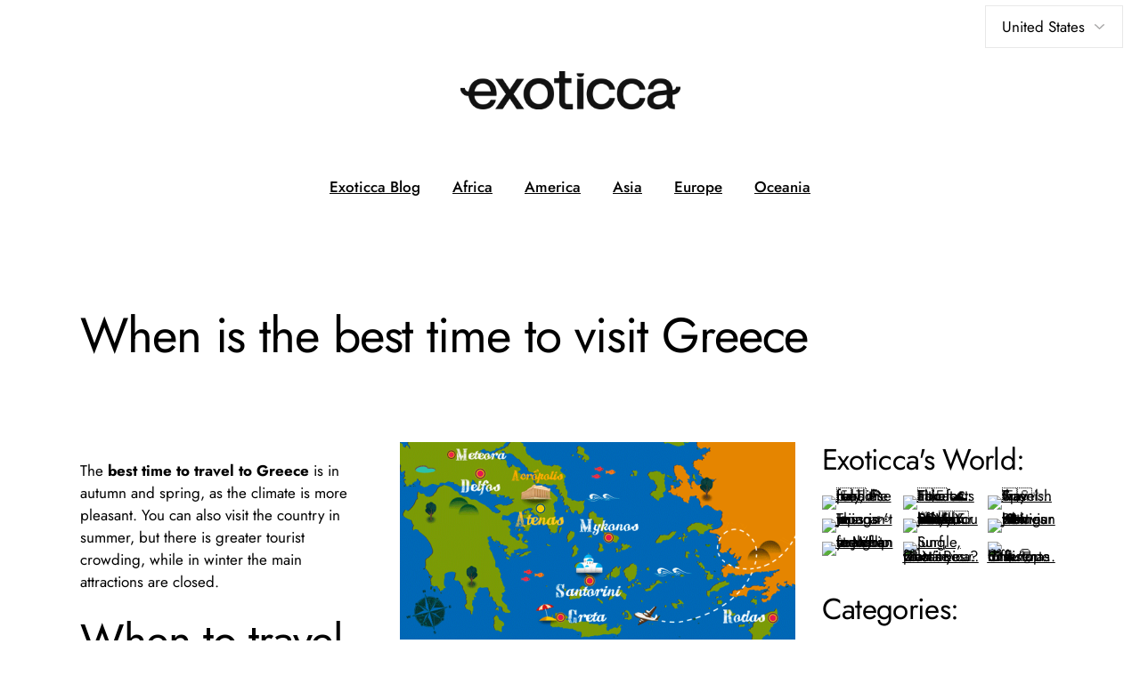

--- FILE ---
content_type: text/css
request_url: https://www.exoticca.com/wp-content/themes/wanderaway/style.css?ver=6.9
body_size: -359
content:
/*
Theme Name: WanderAway
Theme URI: https://wanderaway.qodeinteractive.com
Description: Travel Blog WordPress Theme
Author: Select Themes
Author URI: https://qodeinteractive.com
Text Domain: wanderaway
Tags: one-column, two-columns, three-columns, four-columns, left-sidebar, right-sidebar, custom-menu, featured-images, flexible-header, post-formats, sticky-post, threaded-comments, translation-ready
Version: 1.1
License: GNU General Public License v2 or later
License URI: http://www.gnu.org/licenses/gpl-2.0.html
*/
